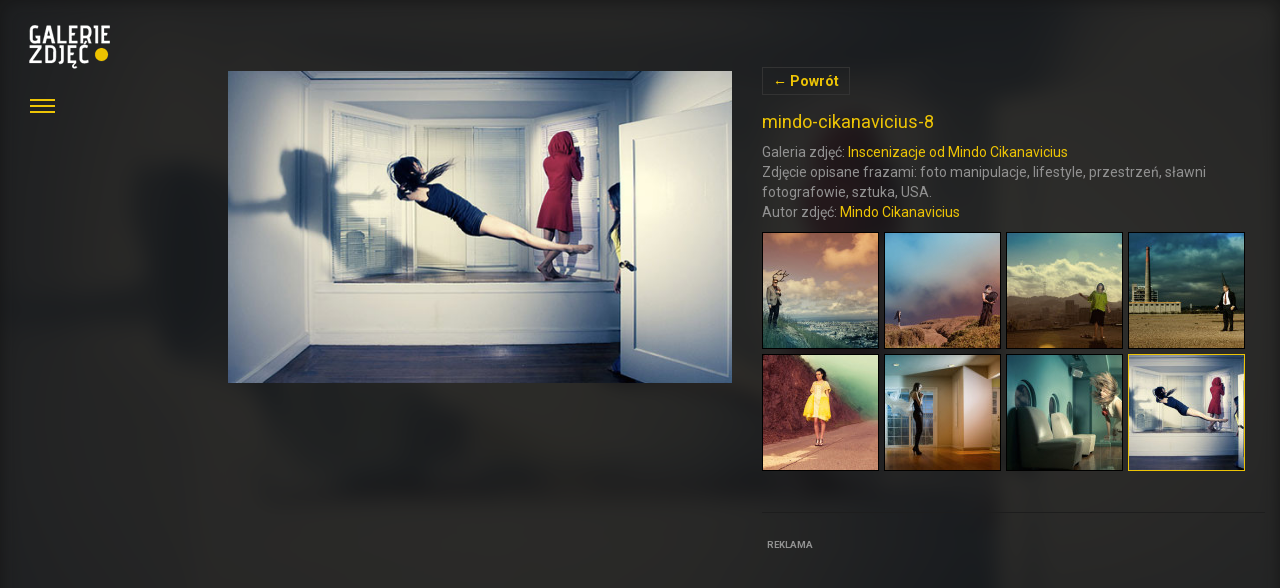

--- FILE ---
content_type: text/html; charset=UTF-8
request_url: http://www.galerie-zdjec.pl/galeria-ludzie/inscenizacje-mindo-cikanavicius/attachment/mindo-cikanavicius-8
body_size: 5867
content:
<!DOCTYPE html>
<html lang="pl">
<head>
	<meta charset="UTF-8">
	<title>mindo-cikanavicius-8 - Galerie zdjęć i fotografii</title>
		
<!-- This site is optimized with the Yoast SEO plugin v12.5.1 - https://yoast.com/wordpress/plugins/seo/ -->
<meta name="robots" content="max-snippet:-1, max-image-preview:large, max-video-preview:-1"/>
<link rel="canonical" href="http://www.galerie-zdjec.pl/galeria-ludzie/inscenizacje-mindo-cikanavicius/attachment/mindo-cikanavicius-8" />
<meta property="og:locale" content="pl_PL" />
<meta property="og:type" content="article" />
<meta property="og:title" content="mindo-cikanavicius-8 - Galerie zdjęć i fotografii" />
<meta property="og:url" content="http://www.galerie-zdjec.pl/galeria-ludzie/inscenizacje-mindo-cikanavicius/attachment/mindo-cikanavicius-8" />
<meta property="og:site_name" content="Galerie zdjęć i fotografii" />
<meta property="article:publisher" content="https://www.facebook.com/galerie.zdjec" />
<meta property="og:image" content="http://www.galerie-zdjec.pl/wp-content/uploads/2010/12/mindo-cikanavicius-8.jpg" />
<meta property="og:image:width" content="580" />
<meta property="og:image:height" content="359" />
<meta name="twitter:card" content="summary_large_image" />
<meta name="twitter:title" content="mindo-cikanavicius-8 - Galerie zdjęć i fotografii" />
<meta name="twitter:image" content="http://www.galerie-zdjec.pl/wp-content/uploads/2010/12/mindo-cikanavicius-8.jpg" />
<script type='application/ld+json' class='yoast-schema-graph yoast-schema-graph--main'>{"@context":"https://schema.org","@graph":[{"@type":"WebSite","@id":"http://www.galerie-zdjec.pl/#website","url":"http://www.galerie-zdjec.pl/","name":"Galerie zdj\u0119\u0107 i fotografii","publisher":{"@id":"http://www.galerie-zdjec.pl/#/schema/person/"},"potentialAction":{"@type":"SearchAction","target":"http://www.galerie-zdjec.pl/?s={search_term_string}","query-input":"required name=search_term_string"}},{"@type":"WebPage","@id":"http://www.galerie-zdjec.pl/galeria-ludzie/inscenizacje-mindo-cikanavicius/attachment/mindo-cikanavicius-8#webpage","url":"http://www.galerie-zdjec.pl/galeria-ludzie/inscenizacje-mindo-cikanavicius/attachment/mindo-cikanavicius-8","inLanguage":"pl-PL","name":"mindo-cikanavicius-8 - Galerie zdj\u0119\u0107 i fotografii","isPartOf":{"@id":"http://www.galerie-zdjec.pl/#website"},"datePublished":"2010-12-30T13:20:05+01:00","dateModified":"2010-12-30T13:20:05+01:00","breadcrumb":{"@id":"http://www.galerie-zdjec.pl/galeria-ludzie/inscenizacje-mindo-cikanavicius/attachment/mindo-cikanavicius-8#breadcrumb"}},{"@type":"BreadcrumbList","@id":"http://www.galerie-zdjec.pl/galeria-ludzie/inscenizacje-mindo-cikanavicius/attachment/mindo-cikanavicius-8#breadcrumb","itemListElement":[{"@type":"ListItem","position":1,"item":{"@type":"WebPage","@id":"http://www.galerie-zdjec.pl/","url":"http://www.galerie-zdjec.pl/","name":"Galerie zdj\u0119\u0107"}},{"@type":"ListItem","position":2,"item":{"@type":"WebPage","@id":"http://www.galerie-zdjec.pl/galeria-ludzie/inscenizacje-mindo-cikanavicius","url":"http://www.galerie-zdjec.pl/galeria-ludzie/inscenizacje-mindo-cikanavicius","name":"Inscenizacje od Mindo Cikanavicius"}},{"@type":"ListItem","position":3,"item":{"@type":"WebPage","@id":"http://www.galerie-zdjec.pl/galeria-ludzie/inscenizacje-mindo-cikanavicius/attachment/mindo-cikanavicius-8","url":"http://www.galerie-zdjec.pl/galeria-ludzie/inscenizacje-mindo-cikanavicius/attachment/mindo-cikanavicius-8","name":"mindo-cikanavicius-8"}}]}]}</script>
<!-- / Yoast SEO plugin. -->

<link rel='dns-prefetch' href='//fonts.googleapis.com' />
<link rel='dns-prefetch' href='//s.w.org' />
<link rel="alternate" type="application/rss+xml" title="Galerie zdjęć i fotografii &raquo; mindo-cikanavicius-8 Kanał z komentarzami" href="http://www.galerie-zdjec.pl/galeria-ludzie/inscenizacje-mindo-cikanavicius/attachment/mindo-cikanavicius-8/feed" />
<style type="text/css">
img.wp-smiley,
img.emoji {
	display: inline !important;
	border: none !important;
	box-shadow: none !important;
	height: 1em !important;
	width: 1em !important;
	margin: 0 .07em !important;
	vertical-align: -0.1em !important;
	background: none !important;
	padding: 0 !important;
}
</style>
	<link rel='stylesheet' id='wp-block-library-css'  href='http://www.galerie-zdjec.pl/wp-includes/css/dist/block-library/style.min.css?ver=5.3.20' type='text/css' media='all' />
<link rel='stylesheet' id='apss-font-awesome-css'  href='http://www.galerie-zdjec.pl/wp-content/plugins/accesspress-social-share/css/font-awesome/font-awesome.min.css?ver=4.4.8' type='text/css' media='all' />
<link rel='stylesheet' id='apss-font-opensans-css'  href='//fonts.googleapis.com/css?family=Open+Sans&#038;ver=5.3.20' type='text/css' media='all' />
<link rel='stylesheet' id='apss-frontend-css-css'  href='http://www.galerie-zdjec.pl/wp-content/plugins/accesspress-social-share/css/frontend.css?ver=4.4.8' type='text/css' media='all' />
<link rel='stylesheet' id='wp-postratings-css'  href='http://www.galerie-zdjec.pl/wp-content/plugins/wp-postratings/css/postratings-css.css?ver=1.87' type='text/css' media='all' />
<link rel='stylesheet' id='wordpress-popular-posts-css-css'  href='http://www.galerie-zdjec.pl/wp-content/plugins/wordpress-popular-posts/assets/css/wpp.css?ver=5.0.1' type='text/css' media='all' />
<script type='text/javascript' src='http://www.galerie-zdjec.pl/wp-includes/js/jquery/jquery.js?ver=1.12.4-wp'></script>
<script type='text/javascript' src='http://www.galerie-zdjec.pl/wp-includes/js/jquery/jquery-migrate.min.js?ver=1.4.1'></script>
<script type='text/javascript'>
/* <![CDATA[ */
var wpp_params = {"sampling_active":"0","sampling_rate":"100","ajax_url":"http:\/\/www.galerie-zdjec.pl\/wp-json\/wordpress-popular-posts\/v1\/popular-posts","ID":"863","token":"ad349dc88f","debug":""};
/* ]]> */
</script>
<script type='text/javascript' src='http://www.galerie-zdjec.pl/wp-content/plugins/wordpress-popular-posts/assets/js/wpp-5.0.0.min.js?ver=5.0.1'></script>
<link rel='https://api.w.org/' href='http://www.galerie-zdjec.pl/wp-json/' />
<link rel='shortlink' href='http://www.galerie-zdjec.pl/?p=863' />
<link rel="alternate" type="application/json+oembed" href="http://www.galerie-zdjec.pl/wp-json/oembed/1.0/embed?url=http%3A%2F%2Fwww.galerie-zdjec.pl%2Fgaleria-ludzie%2Finscenizacje-mindo-cikanavicius%2Fattachment%2Fmindo-cikanavicius-8" />
<link rel="alternate" type="text/xml+oembed" href="http://www.galerie-zdjec.pl/wp-json/oembed/1.0/embed?url=http%3A%2F%2Fwww.galerie-zdjec.pl%2Fgaleria-ludzie%2Finscenizacje-mindo-cikanavicius%2Fattachment%2Fmindo-cikanavicius-8&#038;format=xml" />
	<meta name="viewport" content="width=device-width, initial-scale=1.0, maximum-scale=1.0, user-scalable=no">
	<!--[if lt IE 9]>
		<script src="http://html5shim.googlecode.com/svn/trunk/html5.js"></script>
	<![endif]-->
	<style>

	</style>
	<link rel="stylesheet" href="http://www.galerie-zdjec.pl/wp-content/themes/gz3/css/bootstrap.min.css" type="text/css" media="all" />
	<link rel="stylesheet" href="http://www.galerie-zdjec.pl/wp-content/themes/gz3/style.css" type="text/css" media="all" />
	
	<link rel='shortcut icon' type='image/png' href='http://www.galerie-zdjec.pl/wp-content/themes/gz3/images/favicon-16.png'>
	<link rel='apple-touch-icon' type='image/png' sizes='114x114' href='http://www.galerie-zdjec.pl/wp-content/themes/gz3/images/favicon-114.png'>
	<link rel='icon' type='image/png' href='http://www.galerie-zdjec.pl/wp-content/themes/gz3/images/favicon-114.png'>
	<script async src="//pagead2.googlesyndication.com/pagead/js/adsbygoogle.js"></script>
	<script>
	  (adsbygoogle = window.adsbygoogle || []).push({
	    google_ad_client: "ca-pub-7325470860076342",
	    enable_page_level_ads: true
	  });
	</script>
</head>
<body onload="checkCookie(); Resize();"  style="margin:0;" id="gz">		
<header id="header">
		<div class="container-fluid">
			<div class="row">
				<div class="col-sm-2">
					<a href="http://www.galerie-zdjec.pl" class="gz">
						<img src="http://www.galerie-zdjec.pl/wp-content/themes/gz3/images/galerie-zdjec.png" alt="Galerie Zdjęć">
					</a>
					<nav class="navigation" role="navigation">
						<div class="icon-menu">
							<span class="line"></span>
							<span class="line"></span>
							<span class="line"></span>
						</div>
						<div class="menu">
							<ul class="hidden-md hidden-lg">
								<li><a href="#" class="navigation-close">Zwiń</a></li>
							</ul>
							<ul>
								<li><strong>Zdjęcia</strong></li>
							<li id="menu-item-1307" class="menu-item menu-item-type-taxonomy menu-item-object-category menu-item-1307"><a title="Moda" href="http://www.galerie-zdjec.pl/galeria-moda">Moda</a></li>
<li id="menu-item-1306" class="menu-item menu-item-type-taxonomy menu-item-object-category menu-item-1306"><a title="Ludzie" href="http://www.galerie-zdjec.pl/galeria-ludzie">Ludzie</a></li>
<li id="menu-item-1303" class="menu-item menu-item-type-taxonomy menu-item-object-category menu-item-1303"><a title="Architektura" href="http://www.galerie-zdjec.pl/galeria-architektura">Architektura</a></li>
<li id="menu-item-1305" class="menu-item menu-item-type-taxonomy menu-item-object-category menu-item-1305"><a title="Krajobrazy" href="http://www.galerie-zdjec.pl/galeria-krajobrazy">Krajobrazy</a></li>
<li id="menu-item-1308" class="menu-item menu-item-type-taxonomy menu-item-object-category menu-item-1308"><a title="Motoryzacja" href="http://www.galerie-zdjec.pl/galeria-motoryzacja">Motoryzacja</a></li>
<li id="menu-item-1471" class="menu-item menu-item-type-taxonomy menu-item-object-category menu-item-1471"><a title="Sport" href="http://www.galerie-zdjec.pl/galeria-sport">Sport</a></li>
<li id="menu-item-1304" class="menu-item menu-item-type-taxonomy menu-item-object-category menu-item-1304"><a title="Inne" href="http://www.galerie-zdjec.pl/inne-galerie">Inne</a></li>
							</ul>
							<ul>
								<li><strong>Inne</strong></li>
								<li id="menu-item-3905" class="menu-item menu-item-type-custom menu-item-object-custom menu-item-3905"><a title="Aktualności" href="http://www.galerie-zdjec.pl/aktualnosci">Aktualności</a></li>
<li id="menu-item-3958" class="menu-item menu-item-type-custom menu-item-object-custom menu-item-3958"><a title="Baza firm" href="http://www.galerie-zdjec.pl/firma">Baza firm</a></li>
<li id="menu-item-3957" class="menu-item menu-item-type-custom menu-item-object-custom menu-item-3957"><a title="Miejsca" href="http://www.galerie-zdjec.pl/miejsca">Miejsca</a></li>
							</ul>
							
						</div>
					</nav>
				</div>
				
			</div>
		</div>
</header>

		
	
<div class="gallery-full">
<div class="container-fluid page" id="gallery">
	<div class="row">
		<div class="hidden-xs col-sm-1 col-md-2"></div>
		<div class="col-xs-12 col-sm-8 col-md-5 gallery-main-image">
			 
			<img src="http://www.galerie-zdjec.pl/wp-content/uploads/2010/12/mindo-cikanavicius-8-580x359.jpg" width="580" height="359" class="img-responsive" alt="mindo-cikanavicius-8" />		
		</div>
		<div class="col-xs-12 col-sm-3 col-md-5 gallery-main-thumbs">
						<p class="close-x"><a href="http://www.galerie-zdjec.pl/galeria-ludzie/inscenizacje-mindo-cikanavicius" title="Powrót do: Inscenizacje od Mindo Cikanavicius">&larr;&nbsp;Powrót</a></p>
			<h1>mindo-cikanavicius-8</h1>
			<p class="gallery-full-author">
				Galeria zdjęć: <a href="http://www.galerie-zdjec.pl/galeria-ludzie/inscenizacje-mindo-cikanavicius">Inscenizacje od Mindo Cikanavicius</a><br>
				Zdjęcie opisane frazami: foto manipulacje, lifestyle, przestrzeń, sławni fotografowie, sztuka, USA.<br>				Autor zdjęć: <a href="http://www.mindophotography.com" target="_blank" rel="external" title="Przejdź do strony autora: Mindo Cikanavicius: http://www.mindophotography.com">Mindo Cikanavicius</a>			</p>
			<div class="gallery-thumbnails"><ul class="gallery-thumb-list"><li><a class="thumb" href="http://www.galerie-zdjec.pl/galeria-ludzie/inscenizacje-mindo-cikanavicius/attachment/mindo-cikanavicius-1"><img width="115" height="115" src="http://www.galerie-zdjec.pl/wp-content/uploads/2010/12/mindo-cikanavicius-1-115x115.jpg" class="attachment-image_small size-image_small" alt="" /></a></li><li><a class="thumb" href="http://www.galerie-zdjec.pl/galeria-ludzie/inscenizacje-mindo-cikanavicius/attachment/mindo-cikanavicius-2"><img width="115" height="115" src="http://www.galerie-zdjec.pl/wp-content/uploads/2010/12/mindo-cikanavicius-2-115x115.jpg" class="attachment-image_small size-image_small" alt="" /></a></li><li><a class="thumb" href="http://www.galerie-zdjec.pl/galeria-ludzie/inscenizacje-mindo-cikanavicius/attachment/mindo-cikanavicius-3"><img width="115" height="115" src="http://www.galerie-zdjec.pl/wp-content/uploads/2010/12/mindo-cikanavicius-3-115x115.jpg" class="attachment-image_small size-image_small" alt="" /></a></li><li><a class="thumb" href="http://www.galerie-zdjec.pl/galeria-ludzie/inscenizacje-mindo-cikanavicius/attachment/mindo-cikanavicius-4"><img width="115" height="115" src="http://www.galerie-zdjec.pl/wp-content/uploads/2010/12/mindo-cikanavicius-4-115x115.jpg" class="attachment-image_small size-image_small" alt="" /></a></li><li><a class="thumb" href="http://www.galerie-zdjec.pl/galeria-ludzie/inscenizacje-mindo-cikanavicius/attachment/mindo-cikanavicius-5"><img width="115" height="115" src="http://www.galerie-zdjec.pl/wp-content/uploads/2010/12/mindo-cikanavicius-5-115x115.jpg" class="attachment-image_small size-image_small" alt="" /></a></li><li><a class="thumb" href="http://www.galerie-zdjec.pl/galeria-ludzie/inscenizacje-mindo-cikanavicius/attachment/mindo-cikanavicius-6"><img width="115" height="115" src="http://www.galerie-zdjec.pl/wp-content/uploads/2010/12/mindo-cikanavicius-6-115x115.jpg" class="attachment-image_small size-image_small" alt="" /></a></li><li><a class="thumb" href="http://www.galerie-zdjec.pl/galeria-ludzie/inscenizacje-mindo-cikanavicius/attachment/mindo-cikanavicius-7"><img width="115" height="115" src="http://www.galerie-zdjec.pl/wp-content/uploads/2010/12/mindo-cikanavicius-7-115x115.jpg" class="attachment-image_small size-image_small" alt="" /></a></li><li><a class="thumb selected" href="http://www.galerie-zdjec.pl/galeria-ludzie/inscenizacje-mindo-cikanavicius/attachment/mindo-cikanavicius-8"><img width="115" height="115" src="http://www.galerie-zdjec.pl/wp-content/uploads/2010/12/mindo-cikanavicius-8-115x115.jpg" class="attachment-image_small size-image_small" alt="" /></a></li></ul></div>			<div class="clearfix">
				<div class="placement"><hr><h6>REKLAMA</h6>
					<script async src="//pagead2.googlesyndication.com/pagead/js/adsbygoogle.js"></script>
					<ins class="adsbygoogle"
					     style="display:inline-block;width:300px;height:250px"
					     data-ad-client="ca-pub-7325470860076342"
					     data-ad-slot="5534406334"></ins>
					<script>
					(adsbygoogle = window.adsbygoogle || []).push({});
					</script>
				</div>			</div>
		</div>
	</div>
</div>
</div>
<style> .gallery-background {background-image: url(http://www.galerie-zdjec.pl/wp-content/uploads/2010/12/mindo-cikanavicius-8.jpg);} </style>
<div class="gallery-background"></div>
<footer class="footer clearfix">
	<div class="container-fluid">
		<div class="row">
			<div class="col-xs-12">			
				<p class="text-small">Wszystkie zdjęcia znajdujące się na stronie <strong>www.galerie-zdjec.pl</strong> są własnością ich autorów. Jeżeli uważasz, że zostały naruszone prawa autorskie proszę, skontaktuj się z administratorem serwisu.</p>
				<p class="text-small">
					Serwis <strong>galerie-zdjec.pl</strong> wykorzystuje <strong>pliki cookies.</strong> Korzystanie z serwisu oznacza, że pliki te będą zapisywane u Ciebie na komputerze. Przypominamy, że możesz w każdej chwili zmienić ustawienia prywatności w programie, którego używasz do poruszania się w Internecie. <a href="http://www.galerie-zdjec.pl/cookies">Więcej na temat plików cookies.</a>
				</p>
			</div>
		</div>
	</div>
</footer>
<script type="text/javascript">
  WebFontConfig = {
    google: { families: [ 'Roboto:400,300,400italic,700,700italic,300italic:latin,latin-ext' ] }
  };
  (function() {
    var wf = document.createElement('script');
    wf.src = ('https:' == document.location.protocol ? 'https' : 'http') + '://ajax.googleapis.com/ajax/libs/webfont/1.5.18/webfont.js';
    wf.type = 'text/javascript';
    wf.async = 'true';
    var s = document.getElementsByTagName('script')[0];
    s.parentNode.insertBefore(wf, s);
  })(); 
 </script>
        <script type="text/javascript">
            (function(){
                document.addEventListener('DOMContentLoaded', function(){
                    let wpp_widgets = document.querySelectorAll('.popular-posts-sr');

                    if ( wpp_widgets ) {
                        for (let i = 0; i < wpp_widgets.length; i++) {
                            let wpp_widget = wpp_widgets[i];
                            WordPressPopularPosts.theme(wpp_widget);
                        }
                    }
                });
            })();
        </script>
                <script>
            var WPPImageObserver = null;

            function wpp_load_img(img) {
                if ( ! 'imgSrc' in img.dataset || ! img.dataset.imgSrc )
                    return;

                img.src = img.dataset.imgSrc;

                if ( 'imgSrcset' in img.dataset ) {
                    img.srcset = img.dataset.imgSrcset;
                    img.removeAttribute('data-img-srcset');
                }

                img.classList.remove('wpp-lazyload');
                img.removeAttribute('data-img-src');
                img.classList.add('wpp-lazyloaded');
            }

            function wpp_observe_imgs(){
                let wpp_images = document.querySelectorAll('img.wpp-lazyload'),
                    wpp_widgets = document.querySelectorAll('.popular-posts-sr');

                if ( wpp_images.length || wpp_widgets.length ) {
                    if ( 'IntersectionObserver' in window ) {
                        WPPImageObserver = new IntersectionObserver(function(entries, observer) {
                            entries.forEach(function(entry) {
                                if (entry.isIntersecting) {
                                    let img = entry.target;
                                    wpp_load_img(img);
                                    WPPImageObserver.unobserve(img);
                                }
                            });
                        });

                        if ( wpp_images.length ) {
                            wpp_images.forEach(function(image) {
                                WPPImageObserver.observe(image);
                            });
                        }

                        if ( wpp_widgets.length ) {
                            for (var i = 0; i < wpp_widgets.length; i++) {
                                let wpp_widget_images = wpp_widgets[i].querySelectorAll('img.wpp-lazyload');

                                if ( ! wpp_widget_images.length && wpp_widgets[i].shadowRoot ) {
                                    wpp_widget_images = wpp_widgets[i].shadowRoot.querySelectorAll('img.wpp-lazyload');
                                }

                                if ( wpp_widget_images.length ) {
                                    wpp_widget_images.forEach(function(image) {
                                        WPPImageObserver.observe(image);
                                    });
                                }
                            }
                        }
                    } /** Fallback for older browsers */
                    else {
                        if ( wpp_images.length ) {
                            for (var i = 0; i < wpp_images.length; i++) {
                                wpp_load_img(wpp_images[i]);
                                wpp_images[i].classList.remove('wpp-lazyloaded');
                            }
                        }

                        if ( wpp_widgets.length ) {
                            for (var j = 0; j < wpp_widgets.length; j++) {
                                let wpp_widget = wpp_widgets[j],
                                    wpp_widget_images = wpp_widget.querySelectorAll('img.wpp-lazyload');

                                if ( ! wpp_widget_images.length && wpp_widget.shadowRoot ) {
                                    wpp_widget_images = wpp_widget.shadowRoot.querySelectorAll('img.wpp-lazyload');
                                }

                                if ( wpp_widget_images.length ) {
                                    for (var k = 0; k < wpp_widget_images.length; k++) {
                                        wpp_load_img(wpp_widget_images[k]);
                                        wpp_widget_images[k].classList.remove('wpp-lazyloaded');
                                    }
                                }
                            }
                        }
                    }
                }
            }

            document.addEventListener('DOMContentLoaded', function() {
                wpp_observe_imgs();

                // When an ajaxified WPP widget loads,
                // Lazy load its images
                document.addEventListener('wpp-onload', function(){
                    wpp_observe_imgs();
                });
            });
        </script>
        <script type='text/javascript'>
/* <![CDATA[ */
var frontend_ajax_object = {"ajax_url":"http:\/\/www.galerie-zdjec.pl\/wp-admin\/admin-ajax.php","ajax_nonce":"d8468cd8ba"};
/* ]]> */
</script>
<script type='text/javascript' src='http://www.galerie-zdjec.pl/wp-content/plugins/accesspress-social-share/js/frontend.js?ver=4.4.8'></script>
<script type='text/javascript'>
/* <![CDATA[ */
var ratingsL10n = {"plugin_url":"http:\/\/www.galerie-zdjec.pl\/wp-content\/plugins\/wp-postratings","ajax_url":"http:\/\/www.galerie-zdjec.pl\/wp-admin\/admin-ajax.php","text_wait":"Please rate only 1 item at a time.","image":"stars_crystal","image_ext":"gif","max":"5","show_loading":"0","show_fading":"1","custom":"0"};
var ratings_mouseover_image=new Image();ratings_mouseover_image.src="http://www.galerie-zdjec.pl/wp-content/plugins/wp-postratings/images/stars_crystal/rating_over.gif";;
/* ]]> */
</script>
<script type='text/javascript' src='http://www.galerie-zdjec.pl/wp-content/plugins/wp-postratings/js/postratings-js.js?ver=1.87'></script>
<script type='text/javascript' src='http://www.galerie-zdjec.pl/wp-includes/js/wp-embed.min.js?ver=5.3.20'></script>
<script src="https://ajax.googleapis.com/ajax/libs/jquery/2.2.0/jquery.min.js"></script>
<script src="http://www.galerie-zdjec.pl/wp-content/themes/gz3/js/functions.js" async></script>
</body>
</html>
<!-- Page generated by LiteSpeed Cache 2.9.9.1 on 2026-01-26 22:19:27 -->

--- FILE ---
content_type: text/html; charset=utf-8
request_url: https://www.google.com/recaptcha/api2/aframe
body_size: 266
content:
<!DOCTYPE HTML><html><head><meta http-equiv="content-type" content="text/html; charset=UTF-8"></head><body><script nonce="FnsydATyRjILC_vucjouqA">/** Anti-fraud and anti-abuse applications only. See google.com/recaptcha */ try{var clients={'sodar':'https://pagead2.googlesyndication.com/pagead/sodar?'};window.addEventListener("message",function(a){try{if(a.source===window.parent){var b=JSON.parse(a.data);var c=clients[b['id']];if(c){var d=document.createElement('img');d.src=c+b['params']+'&rc='+(localStorage.getItem("rc::a")?sessionStorage.getItem("rc::b"):"");window.document.body.appendChild(d);sessionStorage.setItem("rc::e",parseInt(sessionStorage.getItem("rc::e")||0)+1);localStorage.setItem("rc::h",'1769462369868');}}}catch(b){}});window.parent.postMessage("_grecaptcha_ready", "*");}catch(b){}</script></body></html>